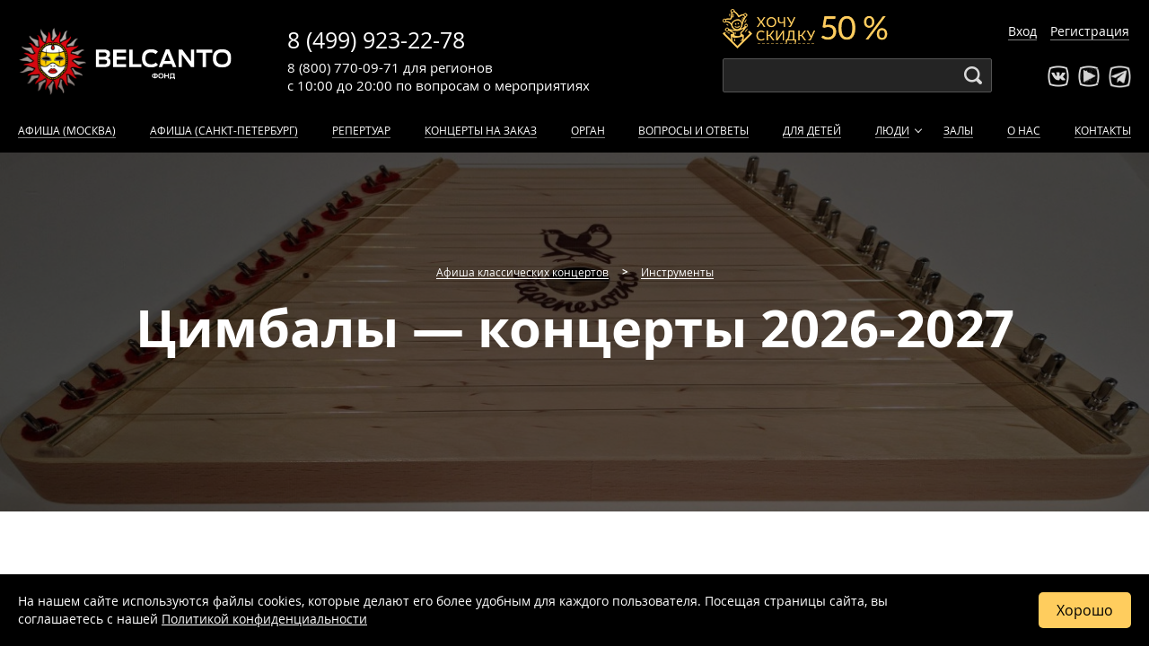

--- FILE ---
content_type: text/html; charset=UTF-8
request_url: https://www.belcantofund.com/instruments/zimbal/
body_size: 14190
content:


<!DOCTYPE html>
<html xml:lang="ru-RU" lang="ru-RU">
<head>
	<meta name="viewport" content="width=device-width, initial-scale=1, maximum-scale=1, minimum-scale=1">
	<meta charset="utf-8">

	<link rel="icon" type="image/x-icon" href="/bitrix/templates/belcanto/favicon.svg?v=2" />

	
																    
    <link rel="manifest" href="/manifest.json">
	<title>Цимбалы — концерты в Москве и Санкт-Петербурге 2026-2027, купить билет на концерт Цимбалы</title>
	<meta http-equiv="Content-Type" content="text/html; charset=UTF-8" />
<meta name="robots" content="index, follow" />
<meta name="description" content="Цимбалы — не знаете, где услышать? Здесь вы можете посмотреть полную афишу концертов с участием Цимбалы на 2026-2027 год, а также купить билет на концерт от фонда Бельканто в Москве и Санкт-Петербурге" />
<link href="/bitrix/cache/css/s1/belcanto/kernel_main/kernel_main.css?175380056244417" type="text/css"  rel="stylesheet" />
<link href="/bitrix/cache/css/s1/belcanto/template_8bf53e717d3b1eb7a080e5f252b92403/template_8bf53e717d3b1eb7a080e5f252b92403.css?1760598414233854" type="text/css"  data-template-style="true"  rel="stylesheet" />
<script type="text/javascript">if(!window.BX)window.BX={message:function(mess){if(typeof mess=='object') for(var i in mess) BX.message[i]=mess[i]; return true;}};</script>
<script type="text/javascript">(window.BX||top.BX).message({'JS_CORE_LOADING':'Загрузка...','JS_CORE_NO_DATA':'- Нет данных -','JS_CORE_WINDOW_CLOSE':'Закрыть','JS_CORE_WINDOW_EXPAND':'Развернуть','JS_CORE_WINDOW_NARROW':'Свернуть в окно','JS_CORE_WINDOW_SAVE':'Сохранить','JS_CORE_WINDOW_CANCEL':'Отменить','JS_CORE_WINDOW_CONTINUE':'Продолжить','JS_CORE_H':'ч','JS_CORE_M':'м','JS_CORE_S':'с','JSADM_AI_HIDE_EXTRA':'Скрыть лишние','JSADM_AI_ALL_NOTIF':'Показать все','JSADM_AUTH_REQ':'Требуется авторизация!','JS_CORE_WINDOW_AUTH':'Войти','JS_CORE_IMAGE_FULL':'Полный размер'});</script>
<script type="text/javascript">(window.BX||top.BX).message({'LANGUAGE_ID':'ru','FORMAT_DATE':'DD.MM.YYYY','FORMAT_DATETIME':'DD.MM.YYYY HH:MI:SS','COOKIE_PREFIX':'BITRIX_SM','SERVER_TZ_OFFSET':'10800','SITE_ID':'s1','SITE_DIR':'/','USER_ID':'','SERVER_TIME':'1768779194','USER_TZ_OFFSET':'0','USER_TZ_AUTO':'Y','bitrix_sessid':'3e5b5c840eb54a037e4fb3b4c9509dbd'});</script>


<script type="text/javascript" src="/bitrix/cache/js/s1/belcanto/kernel_main/kernel_main.js?1753800562269139"></script>
<script type="text/javascript" src="/bitrix/js/main/jquery/jquery-1.8.3.min.js?150355558293636"></script>
<script type="text/javascript">BX.setJSList(['/bitrix/js/main/core/core.js?150355556873556','/bitrix/js/main/core/core_popup.js?150355557629812','/bitrix/js/main/core/core_ajax.js?150355557221031','/bitrix/js/main/json/json2.min.js?15035555843467','/bitrix/js/main/core/core_ls.js?15035555767365','/bitrix/js/main/session.js?15035550202511','/bitrix/js/main/core/core_window.js?150355558074754','/bitrix/js/main/core/core_date.js?150355557234241','/bitrix/js/main/utils.js?150355502219858']); </script>
<script type="text/javascript">BX.setCSSList(['/bitrix/js/main/core/css/core.css?15035562442854','/bitrix/js/main/core/css/core_popup.css?150355624629699','/bitrix/js/main/core/css/core_date.css?15035562469657','/assets/css/layout.css?17605984109418','/assets/css/header.css?176059841026895','/assets/css/event.css?176059841028626','/assets/css/footer.css?17193113214255','/assets/css/calendars.css?170063031010135','/assets/css/events.css?17452393749318','/assets/css/addons.css?172719048482640','/assets/css/entyties.css?17605984103549','/assets/css/sidebar.css?1589260565358','/assets/css/series.css?176059841011030','/assets/css/sendsay.css?15341566575140','/assets/css/peoples.css?15326899845076','/assets/css/swiper.min.css?157665160713667','/assets/css/form_callback.css?17271894885062','/assets/css/contacts.css?158928146684','/assets/css/new.css?176059841016851']); </script>
<script type='text/javascript'>window['recaptchaFreeOptions']={'size':'normal','theme':'light','badge':'inline','version':'','action':'','lang':'ru','key':'6Lc3ek4rAAAAAGR6kis09UlYHjqYALv9pdyMRhND'};</script>
<script type="text/javascript">"use strict";!function(r,c){var l=l||{};l.form_submit;var i=r.recaptchaFreeOptions;l.loadApi=function(){if(!c.getElementById("recaptchaApi")){var e=c.createElement("script");e.async=!0,e.id="recaptchaApi",e.src="//www.google.com/recaptcha/api.js?onload=RecaptchafreeLoaded&render=explicit&hl="+i.lang,e.onerror=function(){console.error('Failed to load "www.google.com/recaptcha/api.js"')},c.getElementsByTagName("head")[0].appendChild(e)}return!0},l.loaded=function(){if(l.renderById=l.renderByIdAfterLoad,l.renderAll(),"invisible"===i.size){c.addEventListener("submit",function(e){if(e.target&&"FORM"===e.target.tagName){var t=e.target.querySelector("div.g-recaptcha").getAttribute("data-widget");grecaptcha.execute(t),l.form_submit=e.target,e.preventDefault()}},!1);for(var e=c.querySelectorAll(".grecaptcha-badge"),t=1;t<e.length;t++)e[t].style.display="none"}r.jQuery&&jQuery(c).ajaxComplete(function(){l.reset()}),void 0!==r.BX.addCustomEvent&&r.BX.addCustomEvent("onAjaxSuccess",function(){l.reset()})},l.renderAll=function(){for(var e=c.querySelectorAll("div.g-recaptcha"),t=0;t<e.length;t++)e[t].hasAttribute("data-widget")||l.renderById(e[t].getAttribute("id"))},l.renderByIdAfterLoad=function(e){var t=c.getElementById(e),a=grecaptcha.render(t,{sitekey:t.hasAttribute("data-sitekey")?t.getAttribute("data-sitekey"):i.key,theme:t.hasAttribute("data-theme")?t.getAttribute("data-theme"):i.theme,size:t.hasAttribute("data-size")?t.getAttribute("data-size"):i.size,callback:t.hasAttribute("data-callback")?t.getAttribute("data-callback"):i.callback,badge:t.hasAttribute("data-badge")?t.getAttribute("data-badge"):i.badge});t.setAttribute("data-widget",a)},l.reset=function(){l.renderAll();for(var e=c.querySelectorAll("div.g-recaptcha[data-widget]"),t=0;t<e.length;t++){var a=e[t].getAttribute("data-widget");r.grecaptcha&&grecaptcha.reset(a)}},l.submitForm=function(e){if(void 0!==l.form_submit){var t=c.createElement("INPUT");t.setAttribute("type","hidden"),t.name="g-recaptcha-response",t.value=e,l.form_submit.appendChild(t);for(var a=l.form_submit.elements,r=0;r<a.length;r++)if("submit"===a[r].getAttribute("type")){var i=c.createElement("INPUT");i.setAttribute("type","hidden"),i.name=a[r].name,i.value=a[r].value,l.form_submit.appendChild(i)}c.createElement("form").submit.call(l.form_submit)}},l.throttle=function(a,r,i){var n,d,c,l=null,o=0;i=i||{};function u(){o=!1===i.leading?0:(new Date).getTime(),l=null,c=a.apply(n,d),l||(n=d=null)}return function(){var e=(new Date).getTime();o||!1!==i.leading||(o=e);var t=r-(e-o);return n=this,d=arguments,t<=0||r<t?(l&&(clearTimeout(l),l=null),o=e,c=a.apply(n,d),l||(n=d=null)):l||!1===i.trailing||(l=setTimeout(u,t)),c}},l.replaceCaptchaBx=function(){var e=c.body.querySelectorAll("form img");l.renderAll();for(var t=0;t<e.length;t++){var a=e[t];if(/\/bitrix\/tools\/captcha\.php\?(captcha_code|captcha_sid)=[0-9a-z]+/i.test(a.src)&&(a.src="[data-uri]",a.removeAttribute("width"),a.removeAttribute("height"),a.style.display="none",!a.parentNode.querySelector(".g-recaptcha"))){var r="d_recaptcha_"+Math.floor(16777215*Math.random()).toString(16),i=c.createElement("div");i.id=r,i.className="g-recaptcha",a.parentNode.appendChild(i),l.renderById(r)}}var n=c.querySelectorAll('form input[name="captcha_word"]');for(t=0;t<n.length;t++){var d=n[t];"none"!==d.style.display&&(d.style.display="none"),d.value=""}},l.init=function(){l.renderById=l.loadApi,c.addEventListener("DOMContentLoaded",function(){l.renderAll(),l.replaceCaptchaBx();var t=l.throttle(l.replaceCaptchaBx,200),e=r.MutationObserver||r.WebKitMutationObserver||r.MozMutationObserver;e?new e(function(e){e.forEach(function(e){"childList"===e.type&&0<e.addedNodes.length&&"IFRAME"!==e.addedNodes[0].tagName&&t()})}).observe(c.body,{attributes:!1,characterData:!1,childList:!0,subtree:!0,attributeOldValue:!1,characterDataOldValue:!1}):c.addEventListener("DOMNodeInserted",function(e){t()})})},l.init(),r.Recaptchafree=l,r.RecaptchafreeLoaded=l.loaded,r.RecaptchafreeSubmitForm=l.submitForm}(window,document);</script>
<!-- Bitrix24.LiveChat external config -->
<script type="text/javascript">
	window.BxLiveChatInit = function() {
		var config = {'user':{'hash':'85ebcf3fda0c331f58144052be94acb9','name':'Гость','lastName':'','email':''},'firstMessage':'[b]Пользователь[/b]: Гость[br][br][b]Сайт[/b]: #VAR_HOST#[br][b]Страница сайта[/b]: #VAR_PAGE#'};
		config.firstMessage = config.firstMessage.replace('#VAR_HOST#', location.hostname).replace('#VAR_PAGE#', '[url='+location.href+']'+(document.title || location.href)+'[/url]');
		BX.LiveChat.setCookie('LIVECHAT_HASH', '85ebcf3fda0c331f58144052be94acb9', {expires: 600000});
		return config;
	};
	</script>
<!-- /Bitrix24.LiveChat external config -->
<meta property="og:title" content="Цимбалы " — концерты в Москве и Санкт-Петербурге 2026-2027"/>
<meta property="og:type" content="article"/>
<meta property="og:url" content="https://www.belcantofund.com/instruments/zimbal/"/>
<meta property="og:description" content="Здесь вы можете посмотреть полную афишу концертов Цимбалы в Москве и Санкт-Петербурге на 2026-2027 год. Здесь легко и просто купить билет на концерт Цимбалы от фонда Бельканто"/>
<meta property="og:image" content="https://www.belcantofund.com/bitrix/templates/belcanto/images/belcanto_logo_black.png"/>



<script type="text/javascript">var _ba = _ba || []; _ba.push(["aid", "84eaab81bcad41401092d6755e40baa5"]); _ba.push(["host", "www.belcantofund.com"]); (function() {var ba = document.createElement("script"); ba.type = "text/javascript"; ba.async = true;ba.src = (document.location.protocol == "https:" ? "https://" : "http://") + "bitrix.info/ba.js";var s = document.getElementsByTagName("script")[0];s.parentNode.insertBefore(ba, s);})();</script>



	
	
			<script type="text/javascript">var user_fav = [];</script>
	
</head>
<body>
	<div class="wrapper ">
	<div class="site_wrapper">

	<div id="panel-bitrix bx-panel-fixed">
			</div>

	<div style="display: none !important;" itemscope itemtype="https://schema.org/Organization">
		<span itemprop="name">Фонд «Бельканто»</span>
		<span itemprop="description">Фонд Бельканто предлагает большую афишу концертов классической музыки в Москве 2026-2027: расписание всех классических мероприятий, онлайн продажа билетов, отзывы посетителей. Купите билет на классический концерт в Москве уже сегодня!</span>
		<a href="https://www.belcantofund.com/" itemprop="url">www.belcantofund.com</a>
		<span itemprop="telephone">8 (499) 923-22-78</span>
		<span itemprop="telephone">8 (800) 770-09-71</span>
		<div itemprop="address" itemscope itemtype="https://schema.org/PostalAddress">
			<span itemprop="addressLocality">Москва</span>
			<span itemprop="streetAddress">ул. Старосадский пер.,7/10 стр.10</span>
		</div>
		<img itemprop="logo" src="https://www.belcantofund.com/bitrix/templates/belcanto/images/belcanto_logo_black.png" alt="Логотип Фонда «Бельканто»">
	</div>

	

<header>
	<div id="yellow-promo-wrap" class="yellow-promo-wrap">
		<span class="promo-close"></span>
		<div class="clown"><img src="/bitrix/templates/belcanto/img/event/discount.png"></div>
		<div class="yellow-promo_new">
			<div class="yellow-promo__text_new">1. <a href="/cabinet/" target="_blank">Войдите в личный кабинет</a> или <a href="/cabinet/?register=yes" target="_blank">зарегистрируйтесь</a>, если покупаете у нас в первый раз.</div>
			<div class="yellow-promo__text_new">2. Пройдите в <a href="/cabinet/newsletters/" target="_blank">раздел «Рассылка»</a> в личном кабинете после авторизации в нём. Если вы подписаны на рассылку, то увидите билеты с льготными ценами на сайте. Если нет, подпишитесь, и покупайте билеты вдвое дешевле!</div>
		</div>
	</div>

			<div class="get-discount-top __active">
			<span>Хочу скидку 50 %</span>
		</div>
	
	<div class="container header-body">
		<div class="logo"><a href="/" class="brang-logo" title="Бельканто - классические концерты">Концерты классической музыки</a></div>

		<div class="phones">
			<div class="phone msk"><a href="tel:+74999232278">8 (499) 923-22-78</a></div>
			<div class="worktime">
				с 10:00 до 20:00
				<span>по вопросам</span>
				<span class="work-var work-var-desktop">о мероприятиях</span>
				<span class="work-var work-var-mobile">
					<noindex>мероприятий</noindex>
				</span>
			</div>
			<div class="phone region"><a href="tel:88007700971">8 (800) 770-09-71</a>
				<div class="phone-desc">для регионов</div>
			</div>
		</div>

		<div class="search">
			<div class="search_form">
				<input id="search-input" type="text" name="">
			</div>
		</div>

		<div class="socials">
			<ul class="social_list">
				<li class="vk"><a target="_blank" rel="nofollow" href="http://vk.com/belcantofund" target="_blank"></a></li>
				<li class="youtube"><a target="_blank" rel="nofollow" href="https://www.youtube.com/channel/UCDck3zx6XlYigdjWHcTUm2g/featured" target="_blank"></a></li>
				<li class="telegram"><a target="_blank" rel="nofollow" href="https://t.me/belcantofund_com" target="_blank"></a></li>
			</ul>
		</div>

		<div class="auth"></div>

					<div class="get-discount  __active"></div>
		
					<div class="lk_header">
				<a href="/cabinet/">Вход</a>
				<a href="/cabinet/?register=yes">Регистрация</a>
			</div>
		
		<div class="mobile-btn-phone"></div>
		<div class="mobile-menu-button" id="mobile-menu-button"></div>

	</div>
	<div class="mobile-site-menu" id="mobile-site-menu"></div>



	<nav class="site-menu">
		<div class="container">
			<ul class="nav-menu" id="nav-menu">
									<li class="lk_menu">
						<a href="/cabinet/">Вход</a>
						<a href="/cabinet/?register=yes">Регистрация</a>
					</li>
				
				<div class="search_mobile">
					<div class="search_form-mobile">
						<input class="search-input-mobile" type="text" name="">
					</div>
				</div>

									<li><a rel="nofollow" href="/affiche/" >Афиша (Москва)</a></li>
					<li><a rel="nofollow" href="/affiche_spb/" >Афиша (Санкт-Петербург)</a></li>
				
                
				 <li><a href="/repertoire/" >Репертуар</a></li>

                				    <li><a href="/koncert-na-zakaz/" >Концерты на заказ</a></li>
                
				<li class="not_show_for_861px-1050px"><a href="/instruments/organ/" >Орган</a></li>
				<li><a href="/about/voprosy-i-otvety/" >Вопросы и ответы</a></li>
				<li><a href="https://kids.belcantofund.com/">Для детей</a></li>
				<li class="dropdown"><a href="/peoples/authors/" >Люди</a>
					<div class="dropdown_active"></div>
					<div class="submenu">
						<ul class="nav-menu nav-submenu">
							<li><a href="/peoples/performers/" >Исполнители</a></li>
							<li><a href="/peoples/authors/" >Композиторы</a></li>
							<li><a href="/peoples/painters/" >Художники</a></li>
							<li><a href="/peoples/writers/" >Авторы</a></li>
							<li><a href="/peoples/guides/" >Экскурсоводы</a></li>
						</ul>
					</div>
				</li>
				<li><a href="/halls/" >Залы</a></li>
								<li><a href="/about/" >О нас</a></li>
				<li><a href="/contacts/" >Контакты</a></li>
			</ul>
		</div>
	</nav>
</header>
	<div class="margin-header-discount-fixed"></div>
<div class="margin-header-fixed"></div>




    <div class="one-series-header" >
        <img src="https://www.belcantofund.com/upload/iblock/c5e/c5e18f4b0258117e5ea6fa6c55d9f024.jpg" srcset="//img.belcantofund.com/300x-/iblock/c5e/c5e18f4b0258117e5ea6fa6c55d9f024.jpg 300w, //img.belcantofund.com/500x-/iblock/c5e/c5e18f4b0258117e5ea6fa6c55d9f024.jpg 500w, //img.belcantofund.com/700x-/iblock/c5e/c5e18f4b0258117e5ea6fa6c55d9f024.jpg 700w, //img.belcantofund.com/900x-/iblock/c5e/c5e18f4b0258117e5ea6fa6c55d9f024.jpg 900w, //img.belcantofund.com/1100x-/iblock/c5e/c5e18f4b0258117e5ea6fa6c55d9f024.jpg 1100w, //img.belcantofund.com/1300x-/iblock/c5e/c5e18f4b0258117e5ea6fa6c55d9f024.jpg 1300w, //img.belcantofund.com/1500x-/iblock/c5e/c5e18f4b0258117e5ea6fa6c55d9f024.jpg 1500w, //img.belcantofund.com/1700x-/iblock/c5e/c5e18f4b0258117e5ea6fa6c55d9f024.jpg 1700w">        <div class="one-series-info">
            <div class="container bg-slim__white">
                <ul class="breadcrumb" itemscope itemtype="http://schema.org/BreadcrumbList">
                        <li itemprop="itemListElement" itemscope itemtype="http://schema.org/ListItem">
                            <a href="/" itemprop="item">
                                <span itemprop="name">Афиша классических концертов</span>
                                <meta itemprop="position" content="1">
                            </a>
                        </li>
                        <li itemprop="itemListElement" itemscope itemtype="http://schema.org/ListItem">
                            <a href="/instruments/" itemprop="item">
                                <span itemprop="name">Инструменты</span>
                                <meta itemprop="position" content="2">
                            </a>
                        </li></ul>                <h1>Цимбалы — концерты 2026-2027</h1>

                				
				
            </div>
        </div>
    </div>

    

<div class="container"></div>
<div class="container">


	<div class="events">
	    
	    


<script>
    function addScriptQtickets(src) {
        var script = document.createElement('script');
        script.src = src;
        script.async = true;
        document.body.appendChild(script);
    }

    let jsIndexFilesQtickets = ['https://qtickets.ru/js/openapi'];

    let jsIndexListenerQtickets = 0;

    function addAllScriptsQtickets(){
        if (jsIndexListenerQtickets == 0) {
            for (let file of jsIndexFilesQtickets) {
                addScriptQtickets(file);
            }
            return jsIndexListenerQtickets = 1;
        }

        document.removeEventListener('mousemove', addAllScriptsQtickets);
        document.removeEventListener('touchstart', addAllScriptsQtickets);
        document.removeEventListener('scroll', addAllScriptsQtickets);
        document.removeEventListener('click', addAllScriptsQtickets);
    }

    document.addEventListener('mousemove', addAllScriptsQtickets);
    document.addEventListener('touchstart', addAllScriptsQtickets);
    document.addEventListener('scroll', addAllScriptsQtickets);
    document.addEventListener('click', addAllScriptsQtickets);
</script>	</div>

	<div class="block block_content">
	    	</div>

	
	
        
    <div class="one-event-comments" data-lazy="load-reviews">
    
    </div>


	<div class="block block_peoples">
	    <h2>
            Исполнители на цимбалах        </h2>

	    
        
        
<div class="items items-people">
            <div class="item item-people item-col-7">
            <a class="item-list-cover-link" href="/people/katerina-anokhina/">
                <img class="left" src="/upload/iblock/b32/b32c0d2a81b8e3148dcf5c12b50dbc2c.jpg" alt="Катерина Анохина" loading="lazy" />
            </a>
            <div class="item-list-info">
                <a href="/people/katerina-anokhina/">Катерина Анохина</a>
            </div>
        </div>
            <div class="item item-people item-col-7">
            <a class="item-list-cover-link" href="/people/erzhebet-godor-vengriya/">
                <img class="left" src="/upload/resize_cache/iblock/5c3/150_150_1/5c366317179405c0f36445309b7858f6.jpg" alt="Эржебет Годор (Венгрия)" loading="lazy" />
            </a>
            <div class="item-list-info">
                <a href="/people/erzhebet-godor-vengriya/">Эржебет Годор (Венгрия)</a>
            </div>
        </div>
    </div>
	</div>

	<div class="block block_peoples">
	    <h2>
            Композиторы для Цимбалы        </h2>

	    
        
        	</div>

    


    <div class="block block_gallery">
                <div class="swiper-container">
            <div class="swiper-wrapper">
                                                    <div class="swiper-slide">
                                                    <a href="/upload/iblock/f40/f4026574eef1f6be5c1abc9753689db5.jpg" data-fancybox="gallery" style="background-image: url('/upload/resize_cache/iblock/f40/720_480_1/f4026574eef1f6be5c1abc9753689db5.jpg');"></a>
                                            </div>
                                    <div class="swiper-slide">
                                                    <a href="/upload/iblock/603/6031ceb3a0c01881f9292f0c4c62ca4f.jpg" data-fancybox="gallery" style="background-image: url('/upload/resize_cache/iblock/603/720_480_1/6031ceb3a0c01881f9292f0c4c62ca4f.jpg');"></a>
                                            </div>
                                    <div class="swiper-slide">
                                                    <a href="/upload/iblock/075/0752846bf6659166b5db27ad194b3829.jpg" data-fancybox="gallery" style="background-image: url('/upload/resize_cache/iblock/075/720_480_1/0752846bf6659166b5db27ad194b3829.jpg');"></a>
                                            </div>
                                    <div class="swiper-slide">
                                                    <a href="/upload/iblock/14a/14a1ce4c82f53c1d8750d1ff6ec74b37.jpg" data-fancybox="gallery" style="background-image: url('/upload/resize_cache/iblock/14a/720_480_1/14a1ce4c82f53c1d8750d1ff6ec74b37.jpg');"></a>
                                            </div>
                                    <div class="swiper-slide">
                                                    <a href="/upload/iblock/89c/89c1c459d058d0460399b86d5801e1bd.jpg" data-fancybox="gallery" style="background-image: url('/upload/resize_cache/iblock/89c/720_480_1/89c1c459d058d0460399b86d5801e1bd.jpg');"></a>
                                            </div>
                                    <div class="swiper-slide">
                                                    <a href="/upload/iblock/fe6/fe625c5a9a763c5d7844d8a950597e1f.jpg" data-fancybox="gallery" style="background-image: url('/upload/resize_cache/iblock/fe6/720_480_1/fe625c5a9a763c5d7844d8a950597e1f.jpg');"></a>
                                            </div>
                            </div>

                        <div class="swiper-pagination "></div>
            <div class="swiper-button-prev "></div>
            <div class="swiper-button-next "></div>
            <div class="swiper-scrollbar "></div>
        </div>
    </div>

    <link href="/assets/css/jquery.fancybox.min.css" rel="stylesheet">
<script>
    function initializeFancybox() {
        const checkFancybox = setInterval(() => {
            if (typeof $!=='undefined' && typeof $.fancybox!=='undefined') {
                clearInterval(checkFancybox);
                $.fancybox.defaults.iframe.css = {
                    'max-width': '80%',
                    'max-height': '80%',
                }
            }
        }, 100)
    }
    let jsFuncyboxListener = 0;
    function addFuncybox() {
        if (jsFuncyboxListener == 0) {
            jsFuncyboxListener = 1;
            var script = document.createElement('script');
            script.src = '/assets/js/jquery.fancybox.min.js';
            script.async = true;
            document.body.appendChild(script);
            initializeFancybox();

            document.removeEventListener('mousemove', addFuncybox);
            document.removeEventListener('touchstart', addFuncybox);
            document.removeEventListener('scroll', addFuncybox);
            document.removeEventListener('click', addFuncybox);
        }
    }
    document.addEventListener('mousemove', addFuncybox);
    document.addEventListener('touchstart', addFuncybox);
    document.addEventListener('scroll', addFuncybox);
    document.addEventListener('click', addFuncybox);
</script>
			<h2>В ближайшее время мероприятий с участием Цимбалы нет</h2>
		<p>Возможно, вас заинтересуют эти мероприятия фонда «Бельканто»</p>
		<div class="events block_more_events ">
		<link rel='stylesheet' media='all' href='/bitrix/templates/belcanto/css/events_list_line.css'>




    <div class="event event-item __active" itemscope itemtype="http://schema.org/Event" data-time="1769860800" data-premiere="0" data-popular="1" data-promo="0" data-id="38216" data-url="/actions/38216-sobor/" data-qt="203730" data-tickets="1" data-user="">
        <meta itemprop="inLanguage" content="ru">
        <meta itemprop="organizer" content="Фонд «Бельканто»">
                <span itemprop="description" style="all: revert; display: none;">Концерт «Органный мир фэнтези: Гарри Поттер, Хроники Нарнии, Властелин колец, Игра престолов» от фонда Бельканто пройдет 31 января в 15:00 в Москве. Зал — Евангелическо-Лютеранский Кафедральный Собор Святых Петра и Павла, купить билет на концерт</span>

                    <div class="event-item_labels">
                                <span class="label-popular">Популярное</span>                                                                                            </div>
        
        <div class="event-cover">
            <div class="event-fav" id="38216">
                <div></div>
                <div></div>
            </div>
            <a href="/actions/38216-sobor/"><img class="event_cover event_preview" itemprop="image" src="https://img.belcantofund.com/522x-/iblock/27a/27a3c824d353b6b657a7738ad74dbe8f.jpg" loading="lazy" alt="Концерт «Органный мир фэнтези: Гарри Поттер, Хроники Нарнии, Властелин колец, Игра престолов»" /></a>        </div>
        <div class="event-prospect">
            <div class="event-date">
                <div class="event-day">
                    <div class="event-day_name">Суббота</div>
                    <div class="event-day_date" itemprop="startDate" content="2026-01-31T15:00">31 января 2026</div>
                </div>
                <div class="event-time">15:00</div>
                <div class="event-duration" itemprop="duration">75 минут</div>
                <div class="event-agelimit">12+</div>
            </div>

                            <a class="event-name" itemprop="url" href="/actions/38216-sobor/"><span itemprop="name">«Органный мир фэнтези: Гарри Поттер, Хроники Нарнии, Властелин колец, Игра престолов»</span></a>
            

                            <div class="event-series"><b>Музыкальный мир Фэнтези</b></div>
                        <div class="event-hall" itemprop="location" itemscope itemtype="http://schema.org/Place">
                <span class="event-hall_name" itemprop="name">Евангелическо-Лютеранский Кафедральный Собор Святых Петра и Павла</span>
                <span class="event-hall_address" itemprop="address" itemscope itemtype="http://schema.org/PostalAddress">
                    <span>г.
                        <span style="all: revert;" itemprop="addressLocality">Москва</span>,
                        <span style="all: revert;" itemprop="streetAddress">Старосадский пер., 7</span>
                    </span>
                </span>
                <span style="all: revert; display: none;" itemprop="url" content="https://www.belcantofund.com/halls/sobor/"></span>
            </div>
        </div>

                                    <div class="buy-line">
                                            <div class="event-price test" itemprop="offers" itemscope itemtype="https://schema.org/AggregateOffer">
                             <span style="all: revert;" itemprop="lowPrice">
                                1000                            </span> -
                            <span style="all: revert;" itemprop="highPrice">
                                4500                            </span>
                            <span class="rub" itemprop="priceCurrency" content="RUB">a</span>
                            <span itemprop="availability" content="https://schema.org/InStock" style="all: revert; display: none;"></span>
                            <span itemprop="url" content="/actions/38216-sobor/" style="all: revert; display: none;"></span>
                        </div>
                    
                                                                        <div class="event-button btn btn-buy-wo-price" rel="qtickets" data-base-color="984d5a" data-event-id="203730" data-custom-event="38216" data-custom-user="0" data-custom-ga_user="0" data-custom-browser="" data-custom-fb_track="fb_6bbf75fc77eda3c707147607f48b5223"  data-integrations='false' data-window-width="960" data-window-height="700" >
                                Выбрать билеты
                            </div>
                                            
                                            <div class="event-item-price_status">
                                                                                                <span>Показаны <b>полные</b> цены <span class="price_mod_change">как получить льготные</span></span>
                                                                                    </div>
                                    </div>
                        </div>
    <div class="event event-item __active" itemscope itemtype="http://schema.org/Event" data-time="1769871600" data-premiere="0" data-popular="0" data-promo="0" data-id="38433" data-url="/actions/38433-sobor-svyatogo-andreya/" data-qt="205472" data-tickets="1" data-user="">
        <meta itemprop="inLanguage" content="ru">
        <meta itemprop="organizer" content="Фонд «Бельканто»">
                <span itemprop="description" style="all: revert; display: none;">Концерт Сказка с песочной анимацией «Маленький принц» от фонда Бельканто пройдет 31 января в 18:00 в Москве. Зал — Англиканский собор Святого Андрея, купить билет на концерт</span>

        
        <div class="event-cover">
            <div class="event-fav" id="38433">
                <div></div>
                <div></div>
            </div>
            <a href="/actions/38433-sobor-svyatogo-andreya/"><img class="event_cover event_preview" itemprop="image" src="https://img.belcantofund.com/522x-/iblock/601/601d4d4734e9856969a1e51f281ddc68.jpg" loading="lazy" alt="Концерт Сказка с песочной анимацией «Маленький принц»" /></a>        </div>
        <div class="event-prospect">
            <div class="event-date">
                <div class="event-day">
                    <div class="event-day_name">Суббота</div>
                    <div class="event-day_date" itemprop="startDate" content="2026-01-31T18:00">31 января 2026</div>
                </div>
                <div class="event-time">18:00</div>
                <div class="event-duration" itemprop="duration">60 минут</div>
                <div class="event-agelimit">6+</div>
            </div>

                            <a class="event-name" itemprop="url" href="/actions/38433-sobor-svyatogo-andreya/"><span itemprop="name">Сказка с песочной анимацией «Маленький принц»</span></a>
            

                            <div class="event-series"><b>Сказки с песочной анимацией</b></div>
                        <div class="event-hall" itemprop="location" itemscope itemtype="http://schema.org/Place">
                <span class="event-hall_name" itemprop="name">Англиканский собор Святого Андрея</span>
                <span class="event-hall_address" itemprop="address" itemscope itemtype="http://schema.org/PostalAddress">
                    <span>г.
                        <span style="all: revert;" itemprop="addressLocality">Москва</span>,
                        <span style="all: revert;" itemprop="streetAddress">Вознесенский пер., д.8</span>
                    </span>
                </span>
                <span style="all: revert; display: none;" itemprop="url" content="https://www.belcantofund.com/halls/sobor-svyatogo-andreya/"></span>
            </div>
        </div>

                                    <div class="buy-line">
                                            <div class="event-price test" itemprop="offers" itemscope itemtype="https://schema.org/AggregateOffer">
                             <span style="all: revert;" itemprop="lowPrice">
                                2800                            </span> -
                            <span style="all: revert;" itemprop="highPrice">
                                3600                            </span>
                            <span class="rub" itemprop="priceCurrency" content="RUB">a</span>
                            <span itemprop="availability" content="https://schema.org/InStock" style="all: revert; display: none;"></span>
                            <span itemprop="url" content="/actions/38433-sobor-svyatogo-andreya/" style="all: revert; display: none;"></span>
                        </div>
                    
                                                                        <div class="event-button btn btn-buy-wo-price" rel="qtickets" data-base-color="984d5a" data-event-id="205472" data-custom-event="38433" data-custom-user="0" data-custom-ga_user="0" data-custom-browser="" data-custom-fb_track="fb_6bbf75fc77eda3c707147607f48b5223"  data-integrations='false' data-window-width="960" data-window-height="700" >
                                Выбрать билеты
                            </div>
                                            
                                            <div class="event-item-price_status">
                                                                                                <span>Показаны <b>полные</b> цены <span class="price_mod_change">как получить льготные</span></span>
                                                                                    </div>
                                    </div>
                        </div>
    <div class="event event-item __active" itemscope itemtype="http://schema.org/Event" data-time="1769947200" data-premiere="0" data-popular="0" data-promo="0" data-id="38212" data-url="/actions/38212-muzey-pushkina/" data-qt="204371" data-tickets="1" data-user="">
        <meta itemprop="inLanguage" content="ru">
        <meta itemprop="organizer" content="Фонд «Бельканто»">
                <span itemprop="description" style="all: revert; display: none;">Концерт «Орган и свечи. Музыка великих: Микаэл Таривердиев. Ирония судьбы, Семнадцать мгновений весны, Король‑олень» от фонда Бельканто пройдет 1 февраля в 15:00 в Москве. Зал — Государственный музей А.С. Пушкина , купить билет на концерт</span>

        
        <div class="event-cover">
            <div class="event-fav" id="38212">
                <div></div>
                <div></div>
            </div>
            <a href="/actions/38212-muzey-pushkina/"><img class="event_cover event_preview" itemprop="image" src="https://img.belcantofund.com/522x-/iblock/e77/e773f0489b40e2773a7756127dab2f80.jpg" loading="lazy" alt="Концерт «Орган и свечи. Музыка великих: Микаэл Таривердиев. Ирония судьбы, Семнадцать мгновений весны, Король‑олень»" /></a>        </div>
        <div class="event-prospect">
            <div class="event-date">
                <div class="event-day">
                    <div class="event-day_name">Воскресенье</div>
                    <div class="event-day_date" itemprop="startDate" content="2026-02-01T15:00">1 февраля 2026</div>
                </div>
                <div class="event-time">15:00</div>
                <div class="event-duration" itemprop="duration">75 минут</div>
                <div class="event-agelimit">6+</div>
            </div>

                            <a class="event-name" itemprop="url" href="/actions/38212-muzey-pushkina/"><span itemprop="name">«Орган и свечи. Музыка великих: Микаэл Таривердиев. Ирония судьбы, Семнадцать мгновений весны, Король‑олень»</span></a>
            

                            <div class="event-series"><b>Шедевры мировой киномузыки</b></div>
                        <div class="event-hall" itemprop="location" itemscope itemtype="http://schema.org/Place">
                <span class="event-hall_name" itemprop="name">Государственный музей А.С. Пушкина </span>
                <span class="event-hall_address" itemprop="address" itemscope itemtype="http://schema.org/PostalAddress">
                    <span>г.
                        <span style="all: revert;" itemprop="addressLocality">Москва</span>,
                        <span style="all: revert;" itemprop="streetAddress">ул. Пречистенка, 12/2c4</span>
                    </span>
                </span>
                <span style="all: revert; display: none;" itemprop="url" content="https://www.belcantofund.com/halls/muzey-pushkina/"></span>
            </div>
        </div>

                                    <div class="buy-line">
                                            <div class="event-price test" itemprop="offers" itemscope itemtype="https://schema.org/AggregateOffer">
                             <span style="all: revert;" itemprop="lowPrice">
                                2400                            </span> -
                            <span style="all: revert;" itemprop="highPrice">
                                3000                            </span>
                            <span class="rub" itemprop="priceCurrency" content="RUB">a</span>
                            <span itemprop="availability" content="https://schema.org/InStock" style="all: revert; display: none;"></span>
                            <span itemprop="url" content="/actions/38212-muzey-pushkina/" style="all: revert; display: none;"></span>
                        </div>
                    
                                                                        <div class="event-button btn btn-buy-wo-price" rel="qtickets" data-base-color="984d5a" data-event-id="204371" data-custom-event="38212" data-custom-user="0" data-custom-ga_user="0" data-custom-browser="" data-custom-fb_track="fb_6bbf75fc77eda3c707147607f48b5223"  data-integrations='false' data-window-width="960" data-window-height="700" >
                                Выбрать билеты
                            </div>
                                            
                                            <div class="event-item-price_status">
                                                                                                <span>Показаны <b>полные</b> цены <span class="price_mod_change">как получить льготные</span></span>
                                                                                    </div>
                                    </div>
                        </div>
    <div class="event event-item __active" itemscope itemtype="http://schema.org/Event" data-time="1770552000" data-premiere="0" data-popular="0" data-promo="0" data-id="38448" data-url="/actions/38448-muzey-pushkina/" data-qt="207300" data-tickets="1" data-user="">
        <meta itemprop="inLanguage" content="ru">
        <meta itemprop="organizer" content="Фонд «Бельканто»">
                <span itemprop="description" style="all: revert; display: none;">Концерт «Романтика Шопена» от фонда Бельканто пройдет 8 февраля в 15:00 в Москве. Зал — Государственный музей А.С. Пушкина , купить билет на концерт</span>

        
        <div class="event-cover">
            <div class="event-fav" id="38448">
                <div></div>
                <div></div>
            </div>
            <a href="/actions/38448-muzey-pushkina/"><img class="event_cover event_preview" itemprop="image" src="https://img.belcantofund.com/522x-/iblock/af6/af6aa9fd946760af26aa718b387277d2.jpg" loading="lazy" alt="Концерт «Романтика Шопена»" /></a>        </div>
        <div class="event-prospect">
            <div class="event-date">
                <div class="event-day">
                    <div class="event-day_name">Воскресенье</div>
                    <div class="event-day_date" itemprop="startDate" content="2026-02-08T15:00">8 февраля 2026</div>
                </div>
                <div class="event-time">15:00</div>
                <div class="event-duration" itemprop="duration">75 минут</div>
                <div class="event-agelimit">6+</div>
            </div>

                            <a class="event-name" itemprop="url" href="/actions/38448-muzey-pushkina/"><span itemprop="name">«Романтика Шопена»</span></a>
            

                            <div class="event-series"><b>Звучащие полотна</b></div>
                        <div class="event-hall" itemprop="location" itemscope itemtype="http://schema.org/Place">
                <span class="event-hall_name" itemprop="name">Государственный музей А.С. Пушкина </span>
                <span class="event-hall_address" itemprop="address" itemscope itemtype="http://schema.org/PostalAddress">
                    <span>г.
                        <span style="all: revert;" itemprop="addressLocality">Москва</span>,
                        <span style="all: revert;" itemprop="streetAddress">ул. Пречистенка, 12/2c4</span>
                    </span>
                </span>
                <span style="all: revert; display: none;" itemprop="url" content="https://www.belcantofund.com/halls/muzey-pushkina/"></span>
            </div>
        </div>

                                    <div class="buy-line">
                                            <div class="event-price test" itemprop="offers" itemscope itemtype="https://schema.org/AggregateOffer">
                             <span style="all: revert;" itemprop="lowPrice">
                                2400                            </span> -
                            <span style="all: revert;" itemprop="highPrice">
                                3000                            </span>
                            <span class="rub" itemprop="priceCurrency" content="RUB">a</span>
                            <span itemprop="availability" content="https://schema.org/InStock" style="all: revert; display: none;"></span>
                            <span itemprop="url" content="/actions/38448-muzey-pushkina/" style="all: revert; display: none;"></span>
                        </div>
                    
                                                                        <div class="event-button btn btn-buy-wo-price" rel="qtickets" data-base-color="984d5a" data-event-id="207300" data-custom-event="38448" data-custom-user="0" data-custom-ga_user="0" data-custom-browser="" data-custom-fb_track="fb_6bbf75fc77eda3c707147607f48b5223"  data-integrations='false' data-window-width="960" data-window-height="700" >
                                Выбрать билеты
                            </div>
                                            
                                            <div class="event-item-price_status">
                                                                                                <span>Показаны <b>полные</b> цены <span class="price_mod_change">как получить льготные</span></span>
                                                                                    </div>
                                    </div>
                        </div>
    <div class="event event-item __active" itemscope itemtype="http://schema.org/Event" data-time="1770994800" data-premiere="0" data-popular="1" data-promo="0" data-id="38495" data-url="/actions/38495-sobor/" data-qt="206599" data-tickets="1" data-user="">
        <meta itemprop="inLanguage" content="ru">
        <meta itemprop="organizer" content="Фонд «Бельканто»">
                <span itemprop="description" style="all: revert; display: none;">Концерт «Концерт при свечах. Симфонические рок-хиты» от фонда Бельканто пройдет 13 февраля в 18:00 в Москве. Зал — Евангелическо-Лютеранский Кафедральный Собор Святых Петра и Павла, купить билет на концерт</span>

                    <div class="event-item_labels">
                                <span class="label-popular">Популярное</span>                                                                                            </div>
        
        <div class="event-cover">
            <div class="event-fav" id="38495">
                <div></div>
                <div></div>
            </div>
            <a href="/actions/38495-sobor/"><img class="event_cover event_preview" itemprop="image" src="https://img.belcantofund.com/522x-/iblock/3d1/3d1964fe43cb74ad2054b3fdd18baca7.jpg" loading="lazy" alt="Концерт «Концерт при свечах. Симфонические рок-хиты»" /></a>        </div>
        <div class="event-prospect">
            <div class="event-date">
                <div class="event-day">
                    <div class="event-day_name">Пятница</div>
                    <div class="event-day_date" itemprop="startDate" content="2026-02-13T18:00">13 февраля 2026</div>
                </div>
                <div class="event-time">18:00</div>
                <div class="event-duration" itemprop="duration">75 минут</div>
                <div class="event-agelimit">12+</div>
            </div>

                            <a class="event-name" itemprop="url" href="/actions/38495-sobor/"><span itemprop="name">«Концерт при свечах. Симфонические рок-хиты»</span></a>
            

                            <div class="event-series"><b>Симфонические рок-хиты</b></div>
                        <div class="event-hall" itemprop="location" itemscope itemtype="http://schema.org/Place">
                <span class="event-hall_name" itemprop="name">Евангелическо-Лютеранский Кафедральный Собор Святых Петра и Павла</span>
                <span class="event-hall_address" itemprop="address" itemscope itemtype="http://schema.org/PostalAddress">
                    <span>г.
                        <span style="all: revert;" itemprop="addressLocality">Москва</span>,
                        <span style="all: revert;" itemprop="streetAddress">Старосадский пер., 7</span>
                    </span>
                </span>
                <span style="all: revert; display: none;" itemprop="url" content="https://www.belcantofund.com/halls/sobor/"></span>
            </div>
        </div>

                                    <div class="buy-line">
                                            <div class="event-price test" itemprop="offers" itemscope itemtype="https://schema.org/AggregateOffer">
                             <span style="all: revert;" itemprop="lowPrice">
                                1000                            </span> -
                            <span style="all: revert;" itemprop="highPrice">
                                4500                            </span>
                            <span class="rub" itemprop="priceCurrency" content="RUB">a</span>
                            <span itemprop="availability" content="https://schema.org/InStock" style="all: revert; display: none;"></span>
                            <span itemprop="url" content="/actions/38495-sobor/" style="all: revert; display: none;"></span>
                        </div>
                    
                                                                        <div class="event-button btn btn-buy-wo-price" rel="qtickets" data-base-color="984d5a" data-event-id="206599" data-custom-event="38495" data-custom-user="0" data-custom-ga_user="0" data-custom-browser="" data-custom-fb_track="fb_6bbf75fc77eda3c707147607f48b5223"  data-integrations='false' data-window-width="960" data-window-height="700" >
                                Выбрать билеты
                            </div>
                                            
                                            <div class="event-item-price_status">
                                                                                                <span>Показаны <b>полные</b> цены <span class="price_mod_change">как получить льготные</span></span>
                                                                                    </div>
                                    </div>
                        </div>
    <div class="event event-item __active" itemscope itemtype="http://schema.org/Event" data-time="1771074000" data-premiere="0" data-popular="0" data-promo="0" data-id="38663" data-url="/actions/38663-dom-arkhitektora/" data-qt="208321" data-tickets="1" data-user="">
        <meta itemprop="inLanguage" content="ru">
        <meta itemprop="organizer" content="Фонд «Бельканто»">
                <span itemprop="description" style="all: revert; display: none;">Концерт «Шоу японских барабанов, орган и кото» от фонда Бельканто пройдет 14 февраля в 16:00 в Москве. Зал — Центральный Дом Архитектора, купить билет на концерт</span>

        
        <div class="event-cover">
            <div class="event-fav" id="38663">
                <div></div>
                <div></div>
            </div>
            <a href="/actions/38663-dom-arkhitektora/"><img class="event_cover event_preview" itemprop="image" src="https://img.belcantofund.com/522x-/iblock/a7b/a7b2eda2f6ad47cab3bd67757bac85d3.jpg" loading="lazy" alt="Концерт «Шоу японских барабанов, орган и кото»" /></a>        </div>
        <div class="event-prospect">
            <div class="event-date">
                <div class="event-day">
                    <div class="event-day_name">Суббота</div>
                    <div class="event-day_date" itemprop="startDate" content="2026-02-14T16:00">14 февраля 2026</div>
                </div>
                <div class="event-time">16:00</div>
                <div class="event-duration" itemprop="duration">75  минут</div>
                <div class="event-agelimit">6+</div>
            </div>

                            <a class="event-name" itemprop="url" href="/actions/38663-dom-arkhitektora/"><span itemprop="name">«Шоу японских барабанов, орган и кото»</span></a>
            

                            <div class="event-series"><b>World music</b></div>
                        <div class="event-hall" itemprop="location" itemscope itemtype="http://schema.org/Place">
                <span class="event-hall_name" itemprop="name">Центральный Дом Архитектора</span>
                <span class="event-hall_address" itemprop="address" itemscope itemtype="http://schema.org/PostalAddress">
                    <span>г.
                        <span style="all: revert;" itemprop="addressLocality">Москва</span>,
                        <span style="all: revert;" itemprop="streetAddress">Гранатный пер., 7, стр. 1</span>
                    </span>
                </span>
                <span style="all: revert; display: none;" itemprop="url" content="https://www.belcantofund.com/halls/dom-arkhitektora/"></span>
            </div>
        </div>

                                    <div class="buy-line">
                                            <div class="event-price test" itemprop="offers" itemscope itemtype="https://schema.org/AggregateOffer">
                             <span style="all: revert;" itemprop="lowPrice">
                                1800                            </span> -
                            <span style="all: revert;" itemprop="highPrice">
                                3600                            </span>
                            <span class="rub" itemprop="priceCurrency" content="RUB">a</span>
                            <span itemprop="availability" content="https://schema.org/InStock" style="all: revert; display: none;"></span>
                            <span itemprop="url" content="/actions/38663-dom-arkhitektora/" style="all: revert; display: none;"></span>
                        </div>
                    
                                                                        <div class="event-button btn btn-buy-wo-price" rel="qtickets" data-base-color="984d5a" data-event-id="208321" data-custom-event="38663" data-custom-user="0" data-custom-ga_user="0" data-custom-browser="" data-custom-fb_track="fb_6bbf75fc77eda3c707147607f48b5223"  data-integrations='false' data-window-width="960" data-window-height="700" >
                                Выбрать билеты
                            </div>
                                            
                                            <div class="event-item-price_status">
                                                                                                <span>Показаны <b>полные</b> цены <span class="price_mod_change">как получить льготные</span></span>
                                                                                    </div>
                                    </div>
                        </div>

</div>

<div class="overlay" style="display:none"></div>
    </div><!--site_wrapper-->

    
    <footer>
        <div class="container">

            <div class="site-info">
                <div class="logo"><a href="/" class="brang-logo"></a></div>
                <div class="development">
                    <div class="copyright">© 2006-2026 All Rights Reserved</div>
                    <div class="developer">
                        <div class="lp">Доработка, поддержка, продвижение<br> и реклама сайта — <a class="__link" target="_blank" rel="nofollow" href="http://liderpoiska.ru/">Лидер поиска.</a></div>
                    </div>
                </div>
            </div>

            <div class="links">
                <ul id="ext-menu">
                    <!-- <li><a href="/smi/">Для СМИ</a></li> -->
                    <li><a href="/abonement/">Абонементы</a></li>
                    <li><a href="/about/voprosy-i-otvety/">Вопросы и ответы</a></li>
                    <li><a href="/about/politika-konfidencialnosti/">Политика конфиденциальности</a></li>
                    <li><a href="/about/soglasie-na-obrabotku-personalnykh-dannykh/">Согласие на обработку персональных данных</a></li>
                </ul>
            </div>

            <div class="links">
                <ul>
                    <li><a href="/instruments/organ/">Орган</a></li>
                    <li><a href="/affiche/">Афиша</a></li>
                    <li><a href="/peoples/performers/">Библиотека исполнителей</a></li>
                    <li><a href="/peoples/authors/">Библиотека композиторов</a></li>
                    <li><a href="/festivals/">Архив проектов</a></li>
                </ul>
            </div>

            <div class="links links-mobile">
                <ul>
                    <li><a href="/affiche/">Афиша</a></li>
                    <li><a href="/instruments/organ/">Орган</a></li>
                    <li><a href="/about/voprosy-i-otvety/">Вопросы и ответы</a></li>
                    <li><a href="/peoples/authors/">Библиотека композиторов</a></li>
                    <li><a href="/peoples/performers/">Библиотека исполнителей</a></li>
                </ul>
            </div>

            <div class="development-mobile">
                <div class="copyright">© 2006-2026 All Rights Reserved</div>
                <div class="developer">
                    <div class="lp">Доработка, поддержка, продвижение<br> и реклама сайта — <a class="__link" target="_blank" rel="nofollow" href="http://liderpoiska.ru/">Лидер поиска.</a></div>
                </div>
            </div>

            <div class="contacts">
                <div class="socials">
                    <ul class="social_list">
                        <li class="vk"><a target="_blank" rel="nofollow" href="http://vk.com/belcantofund" target="_blank"></a></li>
                        <li class="youtube"><a target="_blank" rel="nofollow" href="https://www.youtube.com/channel/UCDck3zx6XlYigdjWHcTUm2g/featured" target="_blank"></a></li>
                        <li class="telegram"><a target="_blank" rel="nofollow" href="https://t.me/belcantofund_com" target="_blank"></a></li>
                    </ul>
                </div>
                <div class="contact-info">
                    <div class="phone" style="margin-bottom: 5px;"><a style="color: #FFF; text-decoration: none;"href="tel:+74999232278">8 (499) 923-22-78</a></div>
                    <div class="email"><a class="__link" href="mailto:info@belcantofund.com">info@belcantofund.com</a></div>
                </div>
            </div>

        </div>

    </footer>

            <div class="cookie_agree">
            <div class="container">
                <p>На нашем сайте используются файлы cookies, которые делают его более удобным для каждого пользователя. Посещая страницы сайта, вы соглашаетесь c нашей <noindex><a rel="nofollow" href="/about/politika-konfidencialnosti/">Политикой конфиденциальности</a></noindex></p>
                <a class="btn btn_cookie_agree">Хорошо</a>
            </div>
        </div>
    
</div>

<svg class="desctop-btn-pageup hide" width="56" height="56" viewBox="0 0 56 56" fill="none" xmlns="http://www.w3.org/2000/svg">
	<circle cx="28" cy="28" r="28" fill="#E9E9E9"/>
	<path d="M16 32L28 20L40 32" stroke="#984D5A" stroke-width="3" stroke-linecap="round"/>
</svg>


<noscript>
    <div><img src="https://mc.yandex.ru/watch/23077030" style="position:absolute; left:-9999px;" alt="" /></div>
</noscript>

<script>
    (function() {
        //скрипты которые подгружаются отложено
        const lazyScripts = [
            {src: '/bitrix/templates/belcanto/js/cusel-min-2.5.js'},
            {src: '/bitrix/templates/belcanto/js/jquery.carouFredSel-6.2.1-packed.js'},
            {src: '//cdnjs.cloudflare.com/ajax/libs/fotorama/4.6.4/fotorama.js'},
            {src: '/assets/js/CallbackFormValidator.js'},
            {src: 'https://vk.com/js/api/openapi.js?153'},
            {
                src: 'https://widget.profeat.team/script/widget.js?id=f51f70bc-d07b-41ca-bc39-b114b14c5d60&now=' + Date.now(),
                async: true,
                dataset: {pfId: 'f51f70bc-d07b-41ca-bc39-b114b14c5d60'}
            }
        ];

        //скрипты которые подгружаются сразу
        const loadOnWindow = [
            {src: '/assets/js/jquery.cookie.min.js'},
            {src: '/bitrix/templates/belcanto/js/jquery.placeholder.js'},
            {src: '/assets/js/jquery.datetimepicker.full.min.js'},
            {src: '/bitrix/templates/belcanto/js/jquery.touchSwipe.min.js'},
            {src: '/bitrix/templates/belcanto/js/jquery.inputmask.bundle.min.js'},
            {src: '/assets/js/jquery.activity.min.js'},
            {src: '/assets/js/swiper.min.js'},
            {src: '/assets/js/app.js?ver=16052024'},
            {src: '/assets/js/hot.js?ver=16052025'}
        ];

        function loadScript({src, async=false, defer=false, dataset={}}) {
            const script = document.createElement('script');
            script.src = src;
            script.async = async;
            script.defer = defer;
            for (let key in dataset) script.dataset[key] = dataset[key];
            document.body.appendChild(script);
        }

        function loadScriptList(list) {
            for (let item of list) {
                loadScript(item);
            }
        }

        const lazyEvents = ['mousemove', 'touchstart', 'scroll', 'click', 'touchmove'];
        let lazyLoaded = false;

        function loadLazyScripts() {
            if (lazyLoaded) return;
            loadScriptList(lazyScripts);
            lazyLoaded = true;
            lazyEvents.forEach(e => document.removeEventListener(e, loadLazyScripts));
        }

        lazyEvents.forEach(e => document.addEventListener(e, loadLazyScripts, {passive: true}));
        window.addEventListener('load', () => loadScriptList(loadOnWindow), {once: true});

        function initLazyIframes(selectors) {
            const selectorStr = selectors.join(',');
            function loadIframes() {
                document.querySelectorAll(selectorStr).forEach(iframe => {
                    if (!iframe.dataset.loaded) {
                        const src = iframe.dataset.src || iframe.nextElementSibling?.textContent?.trim();
                        if (src) {
                            iframe.src = src;
                            iframe.dataset.loaded = "true";
                        }
                    }
                });
                lazyEvents.forEach(e => document.removeEventListener(e, loadIframes));
            }
            lazyEvents.forEach(e => document.addEventListener(e, loadIframes, {passive: true}));
            window.addEventListener('load', loadIframes, {once: true});
        }

        initLazyIframes([
            '.scroll_wrapper > p > iframe',
            '.block_content > iframe',
            '.news_detail > p > iframe'
        ]);

        let runMetriks = window.location.hostname.includes('belcanto_dev.ru');
        function yandexMetrika() {
            (function (d, w, c) {
                (w[c] = w[c] || []).push(function() {
                    try {
                        w.yaCounter23077030 = new Ya.Metrika({
                            id:23077030,
                            clickmap:true,
                            trackLinks:true,
                            accurateTrackBounce:true,
                            webvisor:true,
                            ecommerce:"dataLayer",
                            params: window.yaParams||{}
                        });

                        var qtickets_btns = $('div[rel="qtickets"]');
                        if (qtickets_btns.length) {
                            var yandex_user = yaCounter23077030.getClientID();
                            qtickets_btns.attr("data-custom-user", yandex_user);
                            yaCounter23077030.reachGoal('qtickets_start');
                        }

                    } catch(e) { }
                });

                var n = d.getElementsByTagName("script")[0],
                    s = d.createElement("script"),
                    f = function () { n.parentNode.insertBefore(s, n); };
                s.type = "text/javascript";
                s.async = true;
                s.src = "https://mc.yandex.ru/metrika/watch.js";
                if (w.opera == "[object Opera]") {
                    d.addEventListener("DOMContentLoaded", f, false);
                } else { f(); }
            })(document, window, "yandex_metrika_callbacks");
        }

        function initMetriks() {
            if (!runMetriks) {
                runMetriks = true;
                yandexMetrika();
                lazyEvents.forEach(e => document.removeEventListener(e, initMetriks));
            }
        }

        lazyEvents.forEach(e => document.addEventListener(e, () => runMetriks ? null : initMetriks(), {passive: true}));
        window.addEventListener('load', () => runMetriks ? null : setTimeout(initMetriks, 10000), {once: true});
    })();
</script>
</body>
</html>
